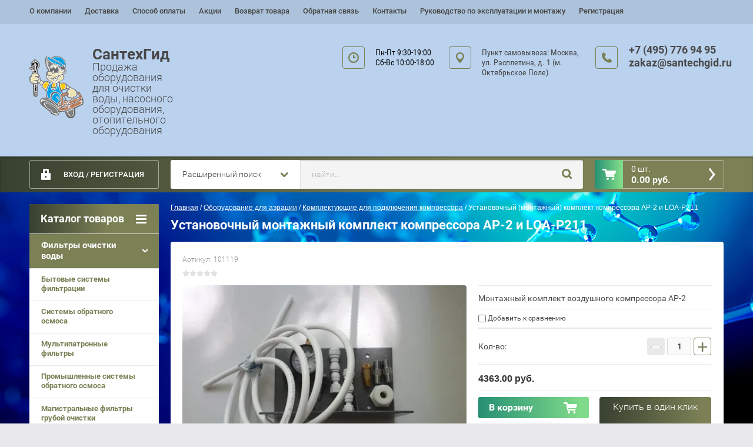

--- FILE ---
content_type: text/html; charset=utf-8
request_url: https://santechgid.ru/magazin/product/ustanovochnyy-montazhnyy-komplekt-kompressora-ar-2-i-loa-p211
body_size: 18826
content:

	<!doctype html><html lang="ru" class="prod_page"><head><meta charset="utf-8"><meta name="robots" content="all"/><title>Установочный монтажный комплект компрессора аэрации АР-2 и LOA-P211 в наличии</title><meta name="description" content="Установочный комплект предназначен для подключения воздушного компрессора АР-2 и LOA-P211 к трубопроводу или аэрационной колонне и регулировке закачиваемого объёма воздуха. В установочном комплекте содержатся все необходимые элементы для подключения компрессора к систем аэрации. В монтажный комплект входят: кронштейн, виброопоры, клапаны, трубки и т.д. Все комплектующие для подключения воздушного компрессора к установке аэрации воды сертифицированы и оригинальны. Схема и последовательность подключения компрессора размещена на сайте интернет магазина в &quot;описании товара&quot;."><meta name="keywords" content="Установочный (монтажный) комплект компрессора АР-2 и LOA-P211, монтажный комплект для воздушного компрессора, комплект для подключения воздушного компрессора к системе аэрации, схема подключения компрессора аэрации"><meta name="SKYPE_TOOLBAR" content="SKYPE_TOOLBAR_PARSER_COMPATIBLE"><meta name="viewport" content="width=device-width, initial-scale=1.0, maximum-scale=1.0, user-scalable=no"><meta name="format-detection" content="telephone=no"><meta http-equiv="x-rim-auto-match" content="none"><link rel="stylesheet" href="/g/css/styles_articles_tpl.css"><script src="/g/libs/jquery/1.10.2/jquery.min.js"></script><meta name="yandex-verification" content="adfb9e572c96204b" />

            <!-- 46b9544ffa2e5e73c3c971fe2ede35a5 -->
            <script src='/shared/s3/js/lang/ru.js'></script>
            <script src='/shared/s3/js/common.min.js'></script>
        <link rel='stylesheet' type='text/css' href='/shared/s3/css/calendar.css' /><link rel='stylesheet' type='text/css' href='/shared/highslide-4.1.13/highslide.min.css'/>
<script type='text/javascript' src='/shared/highslide-4.1.13/highslide-full.packed.js'></script>
<script type='text/javascript'>
hs.graphicsDir = '/shared/highslide-4.1.13/graphics/';
hs.outlineType = null;
hs.showCredits = false;
hs.lang={cssDirection:'ltr',loadingText:'Загрузка...',loadingTitle:'Кликните чтобы отменить',focusTitle:'Нажмите чтобы перенести вперёд',fullExpandTitle:'Увеличить',fullExpandText:'Полноэкранный',previousText:'Предыдущий',previousTitle:'Назад (стрелка влево)',nextText:'Далее',nextTitle:'Далее (стрелка вправо)',moveTitle:'Передвинуть',moveText:'Передвинуть',closeText:'Закрыть',closeTitle:'Закрыть (Esc)',resizeTitle:'Восстановить размер',playText:'Слайд-шоу',playTitle:'Слайд-шоу (пробел)',pauseText:'Пауза',pauseTitle:'Приостановить слайд-шоу (пробел)',number:'Изображение %1/%2',restoreTitle:'Нажмите чтобы посмотреть картинку, используйте мышь для перетаскивания. Используйте клавиши вперёд и назад'};</script>
<link rel="icon" href="/favicon.ico" type="image/x-icon">
<link rel="apple-touch-icon" href="/touch-icon-iphone.png">
<link rel="apple-touch-icon" sizes="76x76" href="/touch-icon-ipad.png">
<link rel="apple-touch-icon" sizes="120x120" href="/touch-icon-iphone-retina.png">
<link rel="apple-touch-icon" sizes="152x152" href="/touch-icon-ipad-retina.png">
<meta name="msapplication-TileImage" content="/touch-w8-mediumtile.png"/>
<meta name="msapplication-square70x70logo" content="/touch-w8-smalltile.png" />
<meta name="msapplication-square150x150logo" content="/touch-w8-mediumtile.png" />
<meta name="msapplication-wide310x150logo" content="/touch-w8-widetile.png" />
<meta name="msapplication-square310x310logo" content="/touch-w8-largetile.png" />

<link rel='stylesheet' type='text/css' href='/t/images/__csspatch/1/patch.css'/>

<!--s3_require-->
<link rel="stylesheet" href="/g/basestyle/1.0.1/user/user.css" type="text/css"/>
<link rel="stylesheet" href="/g/basestyle/1.0.1/user/user.blue.css" type="text/css"/>
<script type="text/javascript" src="/g/basestyle/1.0.1/user/user.js" async></script>
<!--/s3_require-->
	<link rel="stylesheet" href="/g/css/styles_articles_tpl.css">
<meta name="yandex-verification" content="adfb9e572c96204b" />

            <!-- 46b9544ffa2e5e73c3c971fe2ede35a5 -->
            <script src='/shared/s3/js/lang/ru.js'></script>
            <script src='/shared/s3/js/common.min.js'></script>
        <link rel='stylesheet' type='text/css' href='/shared/s3/css/calendar.css' /><link rel='stylesheet' type='text/css' href='/shared/highslide-4.1.13/highslide.min.css'/>
<script type='text/javascript' src='/shared/highslide-4.1.13/highslide-full.packed.js'></script>
<script type='text/javascript'>
hs.graphicsDir = '/shared/highslide-4.1.13/graphics/';
hs.outlineType = null;
hs.showCredits = false;
hs.lang={cssDirection:'ltr',loadingText:'Загрузка...',loadingTitle:'Кликните чтобы отменить',focusTitle:'Нажмите чтобы перенести вперёд',fullExpandTitle:'Увеличить',fullExpandText:'Полноэкранный',previousText:'Предыдущий',previousTitle:'Назад (стрелка влево)',nextText:'Далее',nextTitle:'Далее (стрелка вправо)',moveTitle:'Передвинуть',moveText:'Передвинуть',closeText:'Закрыть',closeTitle:'Закрыть (Esc)',resizeTitle:'Восстановить размер',playText:'Слайд-шоу',playTitle:'Слайд-шоу (пробел)',pauseText:'Пауза',pauseTitle:'Приостановить слайд-шоу (пробел)',number:'Изображение %1/%2',restoreTitle:'Нажмите чтобы посмотреть картинку, используйте мышь для перетаскивания. Используйте клавиши вперёд и назад'};</script>
<link rel="icon" href="/favicon.ico" type="image/x-icon">
<link rel="apple-touch-icon" href="/touch-icon-iphone.png">
<link rel="apple-touch-icon" sizes="76x76" href="/touch-icon-ipad.png">
<link rel="apple-touch-icon" sizes="120x120" href="/touch-icon-iphone-retina.png">
<link rel="apple-touch-icon" sizes="152x152" href="/touch-icon-ipad-retina.png">
<meta name="msapplication-TileImage" content="/touch-w8-mediumtile.png"/>
<meta name="msapplication-square70x70logo" content="/touch-w8-smalltile.png" />
<meta name="msapplication-square150x150logo" content="/touch-w8-mediumtile.png" />
<meta name="msapplication-wide310x150logo" content="/touch-w8-widetile.png" />
<meta name="msapplication-square310x310logo" content="/touch-w8-largetile.png" />

<link rel='stylesheet' type='text/css' href='/t/images/__csspatch/1/patch.css'/>

<!--s3_require-->
<link rel="stylesheet" href="/g/basestyle/1.0.1/user/user.css" type="text/css"/>
<link rel="stylesheet" href="/g/basestyle/1.0.1/user/user.blue.css" type="text/css"/>
<script type="text/javascript" src="/g/basestyle/1.0.1/user/user.js" async></script>
<!--/s3_require-->




	<link rel="stylesheet" type="text/css" href="/g/shop2v2/default/css/theme.less.css"><script type="text/javascript" src="/g/printme.js"></script>
<script type="text/javascript" src="/g/shop2v2/default/js/tpl.js"></script>
<script type="text/javascript" src="/g/shop2v2/default/js/baron.min.js"></script>
<script type="text/javascript" src="/g/shop2v2/default/js/shop2.2.js"></script>
<script type="text/javascript">shop2.init({"productRefs": [],"apiHash": {"getPromoProducts":"efb01c5c1fa1f499d926cf8b1bc823ce","getSearchMatches":"a6a744ad97dca950afed90c86e1e408d","getFolderCustomFields":"cd1de6e74db9a7f9ff78fb6d53be28de","getProductListItem":"cf50813e11901431cbaccc5f3098914b","cartAddItem":"658085e0aa66257b159bb6027c94ca73","cartRemoveItem":"cab342f2ac38a213251f8d4e3db52c51","cartUpdate":"3b3771014485b899a219b5008637ad62","cartRemoveCoupon":"229e99364da333d9cbb193983bafd27a","cartAddCoupon":"9b9b9ae295efd749a6d8569d05c3c0d8","deliveryCalc":"9aefc06cb64263565c733b7d16c3bb15","printOrder":"c09708cf41f94196812090b299663127","cancelOrder":"ec531b9f02a0977df62367a73e177dea","cancelOrderNotify":"312b5ba31656d23802d4a9bb903d9344","repeatOrder":"ecb8736b7b3289855e5c9f542ad0892e","paymentMethods":"928e947fc23f94d49c4ec02e957c5d93","compare":"b3a5786e21b29dcb3b3990992f2d682e"},"verId": 1826886,"mode": "product","step": "","uri": "/magazin","IMAGES_DIR": "/d/","my": {"accessory":"\u0410\u043a\u0441\u0441\u0435\u0441\u0441\u0443\u0430\u0440\u044b","kit":"\u041d\u0430\u0431\u043e\u0440","recommend":"\u0420\u0435\u043a\u043e\u043c\u0435\u043d\u0434\u0443\u0435\u043c\u044b\u0435","similar":"\u041f\u043e\u0445\u043e\u0436\u0438\u0435","modification":"\u041c\u043e\u0434\u0438\u0444\u0438\u043a\u0430\u0446\u0438\u0438","search_articl_text_hide":true,"shop_option_in_list_show":true,"shop_option_in_card_show":true,"collection_image_width":250,"collection_image_height":250,"special_alias":"Sale","new_alias":"New","small_images_width":180,"card_image_width":800}});</script>
<style type="text/css">.product-item-thumb {width: 350px;}.product-item-thumb .product-image, .product-item-simple .product-image {height: 350px;width: 350px;}.product-item-thumb .product-amount .amount-title {width: 254px;}.product-item-thumb .product-price {width: 300px;}.shop2-product .product-side-l {width: 450px;}.shop2-product .product-image {height: 450px;width: 450px;}.shop2-product .product-thumbnails li {width: 140px;height: 140px;}</style><link rel="stylesheet" href="/g/templates/shop2/2.28.2/css/jquery.scrollbar.css"> <link rel="stylesheet" href="/t/v6412/images/theme19/theme.scss.css"><!--[if lt IE 10]><script src="/g/libs/ie9-svg-gradient/0.0.1/ie9-svg-gradient.min.js"></script><script src="/g/libs/jquery-placeholder/2.0.7/jquery.placeholder.min.js"></script><script src="/g/libs/jquery-textshadow/0.0.1/jquery.textshadow.min.js"></script><script src="/g/s3/misc/ie/0.0.1/ie.js"></script><![endif]--><!--[if lt IE 9]><script src="/g/libs/html5shiv/html5.js"></script><![endif]--><link rel="stylesheet" href="/t/v6412/images/site.addons.scss.css"><link rel="stylesheet" href="/t/v6412/images/css/bdr_addons.scss.css"></head><body><div class="overlay"></div><div class="site-wrapper page-shop sand"><header role="banner" class="site-header clear-self"><nav class="menu-top-wrap"><ul class="menu-top"><li ><a href="/o-kompanii" class="c">О компании<span></span></a></li><li ><a href="/dostavka" class="c">Доставка<span></span></a></li><li ><a href="/sposob-oplaty" class="c">Способ оплаты<span></span></a></li><li ><a href="/akcii" class="c">Акции<span></span></a></li><li ><a href="/vozvrat" class="c">Возврат товара<span></span></a></li><li ><a href="/obratnaya-svyaz" class="c">Обратная связь<span></span></a></li><li ><a href="/kontakty" class="c">Контакты<span></span></a></li><li ><a href="/instrukciya-po-ekspluatacii" class="c">Руководство по эксплуатации и монтажу<span></span></a></li><li ><a href="/user" class="c">Регистрация<span></span></a></li></ul></ul></nav><div class="header-contacts-site-name-wrap"><div class="header-contacts-site-name clear-self"><div class="site-name-wrap"><a class="comapany-logo" href="http://santechgid.ru"  title="На главную страницу"><img src=/thumb/2/x_WzDQb9T86f1ssn8FcXyA/110r110/d/012_0.png alt=""></a><div><a class="site-name" href="http://santechgid.ru"  title="На главную страницу">СантехГид</a><div class="site-descriptor">Продажа оборудования для очистки воды, насосного оборудования, отопительного оборудования</div></div></div><div class="contakts--wrap"><div class="contakts--wrapper"><div class="phone-top"><div class="icon-wrapper"></div><div class="phone-body"><div><a href="tel:+7 (495) 776 94 95">+7 (495) 776 94 95</a></div><div><a href="tel:zakaz@santechgid.ru">zakaz@santechgid.ru</a></div></div></div><div class="address-top"><div class="icon-wrapper"></div>Пункт самовывоза: Москва, ул. Расплетина, д. 1 (м. Октябрьское Поле)</div><div class="opening-hours"><div class="icon-wrapper"></div><div class="opening-hours-body">Пн-Пт 9:30-19:00

Сб-Вс 10:00-18:00</div></div></div></div></div></div><div class="header-bottom-block"><div class="header-bottom-block-inner clear-self"><div class="menu-icon"></div><div class="shop2-block login-form">
	<div class="block-title">
		<strong>Вход / Регистрация</strong>
		<span>&nbsp;</span>
	</div>
	<div class="block-body">
				<form method="post" action="/users">
			<input type="hidden" name="mode" value="login" />
			<div class="row">
				<label for="login">Логин или e-mail:</label>
				<label class="field text"><input type="text" name="login" id="login" tabindex="1" value="" /></label>
			</div>
			<div class="row">
				<label for="password">Пароль:</label>
				<button type="submit" class="signin-btn" tabindex="3">Войти</button>
				<label class="field password"><input type="password" name="password" id="password" tabindex="2" value="" /></label>
			</div>
		<re-captcha data-captcha="recaptcha"
     data-name="captcha"
     data-sitekey="6LcYvrMcAAAAAKyGWWuW4bP1De41Cn7t3mIjHyNN"
     data-lang="ru"
     data-rsize="invisible"
     data-type="image"
     data-theme="light"></re-captcha></form>
		<div class="clear-container"></div>
		<p>
			<a href="/users/register" class="register">Регистрация</a>
			<a href="/users/forgot_password">Забыли пароль?</a>
		</p>
			</div>
</div><a href="/magazin/cart" id="shop2-cart-preview" class="cart-top-wrap empty">
	<span class="close-cart"></span>
	<span class="cart-top-icon"></span>
	<span class="cart-top-amount">
		Товаров : 0 шт.<span>0</span>
	</span>
	<span class="cart-top-price">
		0.00 руб.
	</span>	
</a>	
    
<div class="shop2-block search-form-wrapper">
	<div class="mobile-close-search"></div>
	<div class="block-title search-title">
		<strong>Расширенный поиск</strong>
		<span>&nbsp;</span>
	</div>
	<div class="block-body scrollbar-dynamic">
				<form class="block-body-form" action="/magazin/search" enctype="multipart/form-data">
			<input type="hidden" name="sort_by" value=""/>
			
			<div class="mobile-filter-title">Расширенный поиск</div>
			
							<div class="row">
					<div class="row-title">Цена (руб.):</div>
					<div class="row-in">
					<label><span>от</span>&nbsp;<input name="s[price][min]" type="text" size="5" class="small" value="" /></label>
					<span class="line"></span>
					<label><span>до</span>&nbsp;<input name="s[price][max]" type="text" size="5" class="small" value="" /></label>
					</div>
				</div>
			
							<div class="row">
					<label class="row-title" for="shop2-name">Название:</label>
					<input type="text" name="s[name]" size="20" id="shop2-name" value="" />
				</div>
			
							<div class="row">
					<label class="row-title" for="shop2-article">Артикул:</label>
					<input type="text" name="s[article]" id="shop2-article" value="" />
				</div>
			
							<div class="row">
					<label class="row-title" for="shop2-text">Текст:</label>
					<input type="text" name="search_text" size="20" id="shop2-text"  value="" />
				</div>
			
			
							<div class="row">
					<div class="row-title">Выберите категорию:</div>
					<select name="s[folder_id]" id="s[folder_id]">
						<option value="">Все</option>
																											                            <option value="447665016" >
	                                 Фильтры очистки воды
	                            </option>
	                        														                            <option value="447779616" >
	                                &raquo; Бытовые системы фильтрации
	                            </option>
	                        														                            <option value="447781016" >
	                                &raquo; Системы обратного осмоса
	                            </option>
	                        														                            <option value="447782616" >
	                                &raquo; Мультипатронные фильтры
	                            </option>
	                        														                            <option value="176422101" >
	                                &raquo; Промышленные системы обратного осмоса
	                            </option>
	                        														                            <option value="2116502" >
	                                &raquo; Магистральные фильтры грубой очистки
	                            </option>
	                        														                            <option value="447787216" >
	                                 Картриджи для фильтров
	                            </option>
	                        														                            <option value="449436816" >
	                                &raquo; Вспененный полипропилен
	                            </option>
	                        														                            <option value="449437416" >
	                                &raquo; Полипропиленовая нить
	                            </option>
	                        														                            <option value="449449016" >
	                                &raquo; Гофрированные
	                            </option>
	                        														                            <option value="449449816" >
	                                &raquo; Засыпные
	                            </option>
	                        														                            <option value="449450816" >
	                                &raquo; Угольные
	                            </option>
	                        														                            <option value="449481416" >
	                                &raquo; Постфильтр
	                            </option>
	                        														                            <option value="449483016" >
	                                &raquo; Умягчающие
	                            </option>
	                        														                            <option value="449483616" >
	                                &raquo; Комплект картриджей для установок обратного осмоса
	                            </option>
	                        														                            <option value="447788216" >
	                                 Комплектующие к бытовым фильтрам воды
	                            </option>
	                        														                            <option value="484606016" >
	                                &raquo; Клапаны и реле
	                            </option>
	                        														                            <option value="492011816" >
	                                &raquo; Фитинги
	                            </option>
	                        														                            <option value="507822616" >
	                                &raquo; Прочее
	                            </option>
	                        														                            <option value="447787016" >
	                                 Комплектующие к фильтрам очистки воды
	                            </option>
	                        														                            <option value="447787416" >
	                                &raquo; Корпуса бытовых фильтров
	                            </option>
	                        														                            <option value="447787616" >
	                                &raquo; Мембраны для осмоса
	                            </option>
	                        														                            <option value="198158701" >
	                                &raquo; Электромагнитные клапаны
	                            </option>
	                        														                            <option value="447788016" >
	                                 УФ стерилизаторы воды и комплектующие к ним
	                            </option>
	                        														                            <option value="475936416" >
	                                &raquo; Комплектующие к УФ стерилизаторам
	                            </option>
	                        														                            <option value="447788416" >
	                                 Корпуса фильтров водоподготовки
	                            </option>
	                        														                            <option value="513079216" >
	                                &raquo; Корпус Structural
	                            </option>
	                        														                            <option value="513619816" >
	                                &raquo; Корпус Canature
	                            </option>
	                        														                            <option value="516558816" >
	                                &raquo; Термочехол для корпуса фильтра водоподготовки
	                            </option>
	                        														                            <option value="250162301" >
	                                &raquo; Корпус фильтра из нержавеющей стали
	                            </option>
	                        														                            <option value="257673501" >
	                                &raquo; Корпуса фильтров стальные
	                            </option>
	                        														                            <option value="518397216" >
	                                 Накопительные ёмкости для обратного осмоса
	                            </option>
	                        														                            <option value="520656816" >
	                                 Повысительные насосы
	                            </option>
	                        														                            <option value="525925816" >
	                                 Оборудование для аэрации
	                            </option>
	                        														                            <option value="525941216" >
	                                &raquo; Компрессоры для аэрации
	                            </option>
	                        														                            <option value="536529616" >
	                                &raquo; Клапаны и реле
	                            </option>
	                        														                            <option value="543299216" >
	                                &raquo; Комплектующие для подключения компрессора
	                            </option>
	                        														                            <option value="552230016" >
	                                &raquo; Запасные части к компрессору
	                            </option>
	                        														                            <option value="219579904" >
	                                &raquo;&raquo; Запчасти LP12
	                            </option>
	                        														                            <option value="219585104" >
	                                &raquo;&raquo; Запчасти AP-2 (VP2-EC)
	                            </option>
	                        														                            <option value="556725016" >
	                                &raquo; Прочие запасные части
	                            </option>
	                        														                            <option value="216329304" >
	                                &raquo; Воздухоотделительные клапаны
	                            </option>
	                        														                            <option value="556766216" >
	                                 Управляющие клапаны Clack и комплектующие к ним
	                            </option>
	                        														                            <option value="260906307" >
	                                 Блок управления Проматик
	                            </option>
	                        														                            <option value="557581216" >
	                                 Управляющие клапаны RUNXIN и комплектующие к ним
	                            </option>
	                        														                            <option value="558209216" >
	                                 Блоки управления Euraqua и комплектующие к ним
	                            </option>
	                        														                            <option value="558280416" >
	                                 Блоки управления Fleck и комплектующие к ним
	                            </option>
	                        														                            <option value="558643216" >
	                                 Напорная аэрационная колонна в сборе с компрессором
	                            </option>
	                        														                            <option value="109316300" >
	                                 Фильтрующие материалы
	                            </option>
	                        														                            <option value="109320300" >
	                                &raquo; Ионообменная смола
	                            </option>
	                        														                            <option value="117154300" >
	                                &raquo; Фильтрующий материал для удаления железа
	                            </option>
	                        														                            <option value="121576300" >
	                                &raquo; Активированный уголь
	                            </option>
	                        														                            <option value="123875300" >
	                                &raquo; Многокомпонентные загрузки
	                            </option>
	                        														                            <option value="134500700" >
	                                &raquo; Песок кварцевый
	                            </option>
	                        														                            <option value="137295300" >
	                                &raquo; Очиститель ионообменной смолы
	                            </option>
	                        														                            <option value="194134709" >
	                                 Насос King Mekkan с частотным преобразователем
	                            </option>
	                        														                            <option value="162187700" >
	                                 Насосное оборудование FLOTEC, NOCCHI
	                            </option>
	                        														                            <option value="162207700" >
	                                &raquo; Насосные станции
	                            </option>
	                        														                            <option value="184902300" >
	                                &raquo; Дренажные и фекальные насосы
	                            </option>
	                        														                            <option value="229434700" >
	                                &raquo; Скважинные и колодезные насосы
	                            </option>
	                        														                            <option value="138814307" >
	                                &raquo; Поверхностные насосы
	                            </option>
	                        														                            <option value="211518907" >
	                                &raquo; Поверхностные вертикальные насосы
	                            </option>
	                        														                            <option value="229816907" >
	                                &raquo; Поверхностные насосы с частотным преобразователем
	                            </option>
	                        														                            <option value="242340107" >
	                                &raquo; Насосы для дизельного топлива
	                            </option>
	                        														                            <option value="246021907" >
	                                &raquo; Насосы для бассейнов
	                            </option>
	                        														                            <option value="215613701" >
	                                &raquo; Комплектующие и аксессуары к насосам
	                            </option>
	                        														                            <option value="91677508" >
	                                 Насосное оборудование ICEBERG FILTER
	                            </option>
	                        														                            <option value="91684108" >
	                                &raquo; Поверхностные насосы с частотным преобразователем
	                            </option>
	                        														                            <option value="96792308" >
	                                &raquo; Скважинные насосы
	                            </option>
	                        														                            <option value="13853907" >
	                                 Насосное оборудование
	                            </option>
	                        														                            <option value="13887907" >
	                                &raquo; Колодезные насосы
	                            </option>
	                        														                            <option value="87865907" >
	                                 Насосное оборудование MARINA
	                            </option>
	                        														                            <option value="87889107" >
	                                &raquo; Насосные станции
	                            </option>
	                        														                            <option value="98595507" >
	                                &raquo; Поверхностные насосы
	                            </option>
	                        														                            <option value="123735107" >
	                                &raquo; Дренажные насосы
	                            </option>
	                        														                            <option value="135741507" >
	                                &raquo; Насос скважинный
	                            </option>
	                        														                            <option value="309661113" >
	                                &raquo; Насос погружной
	                            </option>
	                        														                            <option value="309662913" >
	                                &raquo; Насос поверхностный для бассейнов
	                            </option>
	                        														                            <option value="7589301" >
	                                 Умягчители кабинетного типа
	                            </option>
	                        														                            <option value="27253901" >
	                                 Солевые баки
	                            </option>
	                        														                            <option value="127678301" >
	                                 Гидропневмобаки WellMate
	                            </option>
	                        														                            <option value="1518304" >
	                                &raquo; Мембраны для гидропневмобаков WellMate
	                            </option>
	                        														                            <option value="165337901" >
	                                 Диспенсеры
	                            </option>
	                        														                            <option value="306426505" >
	                                &raquo; Комплектующие для диспенсеров
	                            </option>
	                        														                            <option value="203724501" >
	                                 Контрольно-измерительные приборы
	                            </option>
	                        														                            <option value="13810102" >
	                                 Ловушки для летающих насекомых WELL
	                            </option>
	                        														                            <option value="15517702" >
	                                &raquo; Электрические ловушки WELL для бытового использования
	                            </option>
	                        														                            <option value="22481902" >
	                                &raquo; Ловушки для насекомых для коммерческих помещений
	                            </option>
	                        														                            <option value="42767102" >
	                                &raquo; Ловушки с клеевым листом
	                            </option>
	                        														                            <option value="48715502" >
	                                &raquo; Расходные материалы и комплектующие к ловушкам
	                            </option>
	                        											</select>
				</div>

				<div id="shop2_search_custom_fields"></div>
			
						
							<div class="row">
					<div class="row-title">Производитель:</div>
					<select name="s[vendor_id]">
						<option value="">Все</option>          
	                    	                        <option value="206154841" >Acer</option>
	                    	                        <option value="206155041" >AEG</option>
	                    	                        <option value="19245216" >AIR PUMP</option>
	                    	                        <option value="41914702" >APACHEE</option>
	                    	                        <option value="206155241" >Apple</option>
	                    	                        <option value="29468304" >AQUA</option>
	                    	                        <option value="16937616" >AQUAPRO</option>
	                    	                        <option value="206155441" >Arbonia</option>
	                    	                        <option value="206155641" >Asus</option>
	                    	                        <option value="2172302" >AZUD</option>
	                    	                        <option value="206155841" >BAXI</option>
	                    	                        <option value="206156041" >BOSCH</option>
	                    	                        <option value="42223900" >Bradford White</option>
	                    	                        <option value="206156241" >Brother</option>
	                    	                        <option value="11948216" >Bugatti</option>
	                    	                        <option value="17973016" >Canature</option>
	                    	                        <option value="206156441" >Canon</option>
	                    	                        <option value="36587900" >Carbon</option>
	                    	                        <option value="83692300" >Chemviron Carbon</option>
	                    	                        <option value="19587616" >Clack</option>
	                    	                        <option value="19075416" >DERTIN</option>
	                    	                        <option value="17087616" >Ecosoft</option>
	                    	                        <option value="206156641" >EMMETi</option>
	                    	                        <option value="206156841" >EPSON</option>
	                    	                        <option value="19802816" >EURAQUA</option>
	                    	                        <option value="206157041" >Fakora</option>
	                    	                        <option value="18116216" >FILMTEC</option>
	                    	                        <option value="19804616" >Fleck</option>
	                    	                        <option value="47902700" >FLOTEC</option>
	                    	                        <option value="19230416" >Gast</option>
	                    	                        <option value="206157241" >HP</option>
	                    	                        <option value="18195216" >HYDRANAUTICS</option>
	                    	                        <option value="32624702" >ICEBERG FILTER</option>
	                    	                        <option value="206157441" >IPS (Industrie Pasotti)</option>
	                    	                        <option value="20634016" >Italtecnica</option>
	                    	                        <option value="12113616" >Kermi</option>
	                    	                        <option value="34626909" >King Mekkan</option>
	                    	                        <option value="206157641" >Lamborghini</option>
	                    	                        <option value="34604500" >Lanxess</option>
	                    	                        <option value="206157841" >LG</option>
	                    	                        <option value="50216701" >Lorivan</option>
	                    	                        <option value="15832907" >MARINA</option>
	                    	                        <option value="206158041" >Martin-Yale</option>
	                    	                        <option value="50476100" >NOCCHI</option>
	                    	                        <option value="206158241" >Nokia</option>
	                    	                        <option value="206158441" >Panasonic</option>
	                    	                        <option value="31697507" >PENTAIR STA_RITE</option>
	                    	                        <option value="19804816" >PENTAIR WATER</option>
	                    	                        <option value="206158641" >Philips</option>
	                    	                        <option value="17670016" >Raifil</option>
	                    	                        <option value="206158841" >Redmond</option>
	                    	                        <option value="11077616" >Remsan</option>
	                    	                        <option value="9923616" >Rifar</option>
	                    	                        <option value="19659616" >RUNXIN</option>
	                    	                        <option value="206159041" >Samsung</option>
	                    	                        <option value="206159241" >Siemens</option>
	                    	                        <option value="206159441" >Silicon</option>
	                    	                        <option value="206159641" >Sony Ericsson</option>
	                    	                        <option value="18948616" >Structural</option>
	                    	                        <option value="36837700" >SURE Component</option>
	                    	                        <option value="21206416" >Tive</option>
	                    	                        <option value="34154700" >TOKEM</option>
	                    	                        <option value="19251416" >TRUNORTH COMPONENTS</option>
	                    	                        <option value="1897507" >Umbra Pompe</option>
	                    	                        <option value="19359816" >UNIRAIN</option>
	                    	                        <option value="11599616" >valfex</option>
	                    	                        <option value="11948416" >Valtec</option>
	                    	                        <option value="206159841" >Vitek</option>
	                    	                        <option value="19163616" >WATERSTRY</option>
	                    	                        <option value="4182502" >WELL</option>
	                    	                        <option value="206160041" >Xerox</option>
	                    	                        <option value="35273500" >Альянс Нева</option>
	                    	                        <option value="35406300" >Аргеллит</option>
	                    	                        <option value="17362416" >ДП МАРКЕТ</option>
	                    	                        <option value="18941416" >ЛИТ</option>
	                    	                        <option value="35936500" >МФО Компоненты</option>
	                    	                        <option value="206160241" >Производитель №1</option>
	                    	                        <option value="206161041" >Производитель №2</option>
	                    	                        <option value="206160441" >Производитель №3</option>
	                    	                        <option value="206160641" >Производитель №4</option>
	                    	                        <option value="206160841" >Производитель №5</option>
	                    	                        <option value="45112507" >Проматика</option>
	                    	                        <option value="18842816" >С.С.К</option>
	                    	                        <option value="40007900" >Тула-стекло</option>
	                    					</select>
				</div>
			
							<div class="row">
					<div class="row-title">Новинка:</div>
					<select name="s[new]">
						<option value="">Все</option>
	                    <option value="1">да</option>
	                    <option value="0">нет</option>
					</select>
				</div>
			
							<div class="row">
					<div class="row-title">Спецпредложение:</div>
					<select name="s[special]">
						<option value="">Все</option>
	                    <option value="1">да</option>
	                    <option value="0">нет</option>
					</select>
				</div>
			
							<div class="row last-row">
					<div class="row-title">Результатов на странице:</div>
					<select name="s[products_per_page]">
									            				            				            <option value="5">5</option>
			            				            				            <option value="20">20</option>
			            				            				            <option value="35">35</option>
			            				            				            <option value="50">50</option>
			            				            				            <option value="65">65</option>
			            				            				            <option value="80">80</option>
			            				            				            <option value="95">95</option>
			            					</select>
				</div>
			
			<div class="clear-container"></div>
			<div class="row">
				<button type="submit" class="search-btn">Найти</button>
			</div>
		<re-captcha data-captcha="recaptcha"
     data-name="captcha"
     data-sitekey="6LcYvrMcAAAAAKyGWWuW4bP1De41Cn7t3mIjHyNN"
     data-lang="ru"
     data-rsize="invisible"
     data-type="image"
     data-theme="light"></re-captcha></form>
		<div class="clear-container"></div>
	</div>
</div><!-- Search Form --><div class="close-search"></div><div class="search-wrapper"><form class="search-form" action="/search" method="get"><input type="text" class="search-text" name="search" onblur="this.value=this.value==''?'найти...':this.value" onfocus="this.value=this.value=='найти...'?'':this.value;" value="найти..." /><input class="search-button" type="submit" value="" /><re-captcha data-captcha="recaptcha"
     data-name="captcha"
     data-sitekey="6LcYvrMcAAAAAKyGWWuW4bP1De41Cn7t3mIjHyNN"
     data-lang="ru"
     data-rsize="invisible"
     data-type="image"
     data-theme="light"></re-captcha></form></div></div></div></header> <!-- .site-header --><div class="site-container clear-self"><aside role="complementary" class="site-sidebar left"><div class="folders-menu-wrapper"><span class="folders-menu-close"></span><div class="folders-menu-inner"><nav class="folders-shared-wrapper"><div class="folders-shared-title">Каталог товаров</div><ul><li class=" active"><span class="active"><a href="/magazin/folder/filtry-ochistki-vody">Фильтры очистки воды</a><span></span></span><ul><li class=""><span><a href="/magazin/folder/bytovyye-sistemy-filtratsii">Бытовые системы фильтрации</a></span></li><li class=""><span><a href="/magazin/folder/sistemy-obratnogo-osmosa">Системы обратного осмоса</a></span></li><li class=""><span><a href="/magazin/folder/multipatronnyye-filtry">Мультипатронные фильтры</a></span></li><li class=""><span><a href="/magazin/folder/promyshlennye-sistemy-obratnogo-osmosa">Промышленные системы обратного осмоса</a></span></li><li class=""><span><a href="/magazin/folder/magistralnye-filtry-gruboj-ochistki">Магистральные фильтры грубой очистки</a></span></li></ul></li><li class=" active"><span class="active"><a href="/magazin/folder/kartridzhi-dlya-filtrov">Картриджи для фильтров</a><span></span></span><ul><li class=""><span><a href="/magazin/folder/vspenennyy-polipropilen">Вспененный полипропилен</a></span></li><li class=""><span><a href="/magazin/folder/polipropilenovaya-nit">Полипропиленовая нить</a></span></li><li class=""><span><a href="/magazin/folder/gofrirovannyye">Гофрированные</a></span></li><li class=""><span><a href="/magazin/folder/zasypnyye">Засыпные</a></span></li><li class=""><span><a href="/magazin/folder/ugolnyye">Угольные</a></span></li><li class=""><span><a href="/magazin/folder/postfiltr">Постфильтр</a></span></li><li class=""><span><a href="/magazin/folder/umyagchayushchiy">Умягчающие</a></span></li><li class=""><span><a href="/magazin/folder/komplekt-kartridzhey-dlya-ustanovok-obratnogo-osmosa">Комплект картриджей для установок обратного осмоса</a></span></li></ul></li><li class=" active"><span class="active"><a href="/magazin/folder/komplektuyushchiye-k-bytovym-filtram-vody">Комплектующие к бытовым фильтрам воды</a><span></span></span><ul><li class=""><span><a href="/magazin/folder/klapany-i-rele">Клапаны и реле</a></span></li><li class=""><span><a href="/magazin/folder/fitingi">Фитинги</a></span></li><li class=""><span><a href="/magazin/folder/procheye">Прочее</a></span></li></ul></li><li class=" active"><span class="active"><a href="/magazin/folder/komplektuyushchiye-k-filtram-ochistki-vody">Комплектующие к фильтрам очистки воды</a><span></span></span><ul><li class=""><span><a href="/magazin/folder/korpusa-bytovykh-filtrov">Корпуса бытовых фильтров</a></span></li><li class=""><span><a href="/magazin/folder/membrany-dlya-osmosa">Мембраны для осмоса</a></span></li><li class=""><span><a href="/magazin/folder/elektromagnitnye-klapany">Электромагнитные клапаны</a></span></li></ul></li><li class=" "><span class=""><a href="/magazin/folder/uf-sterilizatory-vody">УФ стерилизаторы воды и комплектующие к ним</a><span></span></span><ul><li class=""><span><a href="/magazin/folder/komplektuyushchiye-k-uf-sterilizatoram">Комплектующие к УФ стерилизаторам</a></span></li></ul></li><li class=" "><span class=""><a href="/magazin/folder/korpusa-filtrov-vodopodgotovki">Корпуса фильтров водоподготовки</a><span></span></span><ul><li class=""><span><a href="/magazin/folder/korpus-structural">Корпус Structural</a></span></li><li class=""><span><a href="/magazin/folder/korpus-canatue">Корпус Canature</a></span></li><li class=""><span><a href="/magazin/folder/termochekhol-dlya-korpusa-filtra-vodopodgotovki">Термочехол для корпуса фильтра водоподготовки</a></span></li><li class=""><span><a href="/magazin/folder/korpus-filtra-iz-nerzhaveyushchej-stali">Корпус фильтра из нержавеющей стали</a></span></li><li class=""><span><a href="/magazin/folder/korpusa-filtrov-stalnye">Корпуса фильтров стальные</a></span></li></ul></li><li class=" "><span class=""><a href="/magazin/folder/nakopitelnyye-yemkosti-dlya-obratnogo-osmosa">Накопительные ёмкости для обратного осмоса</a></span></li><li class=" "><span class=""><a href="/magazin/folder/povysitelnyye-nasosy">Повысительные насосы</a></span></li><li class=" active"><span class="active"><a href="/magazin/folder/oborudovaniye-dlya-aeratsii">Оборудование для аэрации</a><span></span></span><ul><li class=""><span><a href="/magazin/folder/kompressory-dlya-aeratsii">Компрессоры для аэрации</a></span></li><li class=""><span><a href="/magazin/folder/klapany-i-rele-1">Клапаны и реле</a></span></li><li class=""><span><a href="/magazin/folder/komplektuyushchiye-dlya-podklyucheniya-kompressora">Комплектующие для подключения компрессора</a></span></li><li class=""><span><a href="/magazin/folder/zapasnyye-chasti-k-kompressoru">Запасные части к компрессору</a><span></span></span><ul><li class=""><span><a href="/magazin/folder/zapchasti-lp12">Запчасти LP12</a></span></li><li class=""><span><a href="/magazin/folder/zapchasti-ap-2-vp2-ec">Запчасти AP-2 (VP2-EC)</a></span></li></ul></li><li class=""><span><a href="/magazin/folder/prochiye-zapasnyye-chasti">Прочие запасные части</a></span></li><li class=""><span><a href="/magazin/folder/vozduhootdelitelnye-klapany">Воздухоотделительные клапаны</a></span></li></ul></li><li class=" "><span class=""><a href="/magazin/folder/upravlyayushchiye-klapany-clack-i-komplektuyushchiye-k-nim">Управляющие клапаны Clack и комплектующие к ним</a></span></li><li class=" "><span class=""><a href="/folder/260906307">Блок управления Проматик</a></span></li><li class=" "><span class=""><a href="/magazin/folder/upravlyayushchiye-klapany-runxin-i-komplektuyushchiye-k-nim">Управляющие клапаны RUNXIN и комплектующие к ним</a></span></li><li class=" "><span class=""><a href="/magazin/folder/bloki-upravleniya-euraqua-i-komplektuyushchiye-k-nim">Блоки управления Euraqua и комплектующие к ним</a></span></li><li class=" "><span class=""><a href="/magazin/folder/komplektuyushchiye-k-klapanam-fleck">Блоки управления Fleck и комплектующие к ним</a></span></li><li class=" "><span class=""><a href="/magazin/folder/napornaya-aeratsionnaya-v-sbore-s-kompressorom">Напорная аэрационная колонна в сборе с компрессором</a></span></li><li class=" "><span class=""><a href="/magazin/folder/filtruyushchie-materialy">Фильтрующие материалы</a><span></span></span><ul><li class=""><span><a href="/magazin/folder/ionoobmennaya-smola">Ионообменная смола</a></span></li><li class=""><span><a href="/magazin/folder/filtruyushchij-material-dlya-udaleniya-zheleza">Фильтрующий материал для удаления железа</a></span></li><li class=""><span><a href="/magazin/folder/aktivirovannyj-ugol">Активированный уголь</a></span></li><li class=""><span><a href="/magazin/folder/mnogokomponentnye-zagruzki">Многокомпонентные загрузки</a></span></li><li class=""><span><a href="/magazin/folder/pesok-kvarcevyj">Песок кварцевый</a></span></li><li class=""><span><a href="/magazin/folder/ochistitel-ionoobmennoj-smoly">Очиститель ионообменной смолы</a></span></li></ul></li><li class=" "><span class=""><a href="/magazin/folder/nasos-king-mekkan-s-chastotnym-preobrazovatelem">Насос King Mekkan с частотным преобразователем</a></span></li><li class=" "><span class=""><a href="/magazin/folder/nasosnoe-oborudovanie-flotec-nocchi">Насосное оборудование FLOTEC, NOCCHI</a><span></span></span><ul><li class=""><span><a href="/magazin/folder/nasosnye-stancii">Насосные станции</a></span></li><li class=""><span><a href="/magazin/folder/drenazhnye-i-fekalnye-nasosy">Дренажные и фекальные насосы</a></span></li><li class=""><span><a href="/magazin/folder/skvazhinnye-i-kolodeznye-nasosy">Скважинные и колодезные насосы</a></span></li><li class=""><span><a href="/magazin/folder/poverhnostnye-nasosy-1">Поверхностные насосы</a></span></li><li class=""><span><a href="/magazin/folder/poverhnostnye-vertikalnye-nasosy">Поверхностные вертикальные насосы</a></span></li><li class=""><span><a href="/folder/poverhnostnye-nasosy-s-chastotnym-preobrazovatelem">Поверхностные насосы с частотным преобразователем</a></span></li><li class=""><span><a href="/folder/242340107">Насосы для дизельного топлива</a></span></li><li class=""><span><a href="/folder/246021907">Насосы для бассейнов</a></span></li><li class=""><span><a href="/magazin/folder/komplektuyushchie-i-aksessuary-k-nasosam">Комплектующие и аксессуары к насосам</a></span></li></ul></li><li class=" "><span class=""><a href="/folder/nasosnoe-oborudovanie-iceberg-filter">Насосное оборудование ICEBERG FILTER</a><span></span></span><ul><li class=""><span><a href="/folder/poverhnostnye-nasosy-s-chastotnym-preobrazovatelem-1">Поверхностные насосы с частотным преобразователем</a></span></li><li class=""><span><a href="/folder/skvazhinnye-nasosy">Скважинные насосы</a></span></li></ul></li><li class=" "><span class=""><a href="/magazin/folder/nasosnoe-oborudovanie">Насосное оборудование</a><span></span></span><ul><li class=""><span><a href="/magazin/folder/kolodeznye-nasosy">Колодезные насосы</a></span></li></ul></li><li class=" "><span class=""><a href="/magazin/folder/nasosnoe-oborudovanie-marina">Насосное оборудование MARINA</a><span></span></span><ul><li class=""><span><a href="/magazin/folder/nasosnye-stancii-1">Насосные станции</a></span></li><li class=""><span><a href="/magazin/folder/poverhnostnye-nasosy">Поверхностные насосы</a></span></li><li class=""><span><a href="/magazin/folder/drenazhnye-nasosy">Дренажные насосы</a></span></li><li class=""><span><a href="/magazin/folder/nasos-skvazhinnyj">Насос скважинный</a></span></li><li class=""><span><a href="/magazin/folder/nasos-pogruzhnoj">Насос погружной</a></span></li><li class=""><span><a href="/magazin/folder/nasos-poverhnostnyj-dlya-bassejnov">Насос поверхностный для бассейнов</a></span></li></ul></li><li class=" "><span class=""><a href="/magazin/folder/umyagchiteli-kabinetnogo-tipa">Умягчители кабинетного типа</a></span></li><li class=" "><span class=""><a href="/magazin/folder/solevye-baki">Солевые баки</a></span></li><li class=" active"><span class="active"><a href="/magazin/folder/gidropnevmobaki-wellmate">Гидропневмобаки WellMate</a><span></span></span><ul><li class=""><span><a href="/magazin/folder/membrany-dlya-nakopitelnyh-bakov-wellmate">Мембраны для гидропневмобаков WellMate</a></span></li></ul></li><li class=" "><span class=""><a href="/magazin/folder/dispensery">Диспенсеры</a><span></span></span><ul><li class=""><span><a href="/magazin/folder/komplektuyushchie-dlya-dispenserov">Комплектующие для диспенсеров</a></span></li></ul></li><li class=" "><span class=""><a href="/magazin/folder/kontrolno-izmeritelnye-pribory">Контрольно-измерительные приборы</a></span></li><li class=" "><span class=""><a href="/magazin/folder/lovushki-dlya-letayushchih-nasekomyh-well">Ловушки для летающих насекомых WELL</a><span></span></span><ul><li class=""><span><a href="/magazin/folder/elektricheskie-lovushki-well-dlya-bytovogo-ispolzovaniya">Электрические ловушки WELL для бытового использования</a></span></li><li class=""><span><a href="/magazin/folder/lovushki-dlya-nasekomyh-dlya-kommercheskih-pomeshchenij">Ловушки для насекомых для коммерческих помещений</a></span></li><li class=""><span><a href="/magazin/folder/lovushki-s-kleevym-listom">Ловушки с клеевым листом</a></span></li><li class=""><span><a href="/magazin/folder/rashodnye-materialy-i-komplektuyushchie-k-lovushkam">Расходные материалы и комплектующие к ловушкам</a></span></li></ul></li></ul></nav><nav class="menu-left-wrapper"><ul class="menu-left"><li><a href="/pomosch" >О компании</a></li><li><a href="/stati" >Статьи</a></li><li><a href="/vakansii" >Вакансии</a></li><li><a href="/reklama-na-sayte" >Реклама на сайте</a></li></ul></nav></div></div></aside> <!-- .site-sidebar.left --><main role="main" class="site-main clear-self"><div class="site-main__inner">
<div class="page-path" data-url="/"><a href="/">Главная</a> / <a href="/magazin/folder/oborudovaniye-dlya-aeratsii">Оборудование для аэрации</a> / <a href="/magazin/folder/komplektuyushchiye-dlya-podklyucheniya-kompressora">Комплектующие для подключения компрессора</a> / Установочный (монтажный) комплект компрессора АР-2 и LOA-P211</div><h1 class="h1 dub">Установочный монтажный комплект компрессора АР-2 и LOA-P211</h1><script src="/g/templates/shop2/2.28.2/js/jquery.timer.js"></script><script src="/g/templates/shop2/2.28.2/js/tap_file.js" charset="utf-8"></script><script src="/g/templates/shop2/2.28.2/js/owl.carousel.min.js" charset="utf-8"></script><script src="/g/templates/shop2/2.28.2/js/jquery.formstyler.min.js" charset="utf-8"></script><script src="/g/templates/shop2/2.28.2/js/jquery.scrollbar.js" charset="utf-8"></script><script src="/g/templates/shop2/2.28.2/js/jquery.equalheightinrow.min.js" charset="utf-8"></script><script src="/g/s3/misc/includeform/0.0.3/s3.includeform.js"></script><script src="/g/templates/shop2/2.28.2/js/jquery.responsiveTabs.min.js" charset="utf-8"></script><script src="/g/templates/shop2/2.28.2/js/product_page_shop.js" charset="utf-8"></script><script src="/g/s3/misc/eventable/0.0.1/s3.eventable.js" charset="utf-8"></script><script src="/g/s3/misc/math/0.0.1/s3.math.js" charset="utf-8"></script><script src="/g/s3/menu/allin/0.0.1/s3.menu.allin.js" charset="utf-8"></script><script src="/g/templates/shop2/2.28.2/js/timer.js" charset="utf-8"></script><script src="/g/templates/shop2/2.28.2/js/main.js" charset="utf-8"></script>
	<div class="shop2-cookies-disabled shop2-warning hide"></div>
	
	
	
		
							
										
										
							
				<div id="controlbar" class="highslide-overlay highslide-controls tpl-gallery-controls">
	<ul>
		<li class="highslide-previous"><a href="javascript:void(0)" onclick="return hs.previous(this)" title="Следующая (клавиша влево)" onclick="return hs.previous(this)"><span></span></a></li>
		<li class="highslide-next"><a href="javascript:void(0)" onclick="return hs.next(this)" title="Предыдущая (клавиша вправо)"><span></span></a></li>
		<li class="highslide-move"><a href="javascript:void(0)" title="Нажмите чтобы двигать картинку"><span></span></a></li>
		<li class="highslide-close"><a href="javascript:void(0)" onclick="return hs.close(this)" title="Закрыть"><span>Close</span></a></li>
	</ul>
</div>




	
<form
	method="post"
	action="/magazin?mode=cart&amp;action=add"
	accept-charset="utf-8"
	class="shop2-product">

	<input type="hidden" name="kind_id" value="1583592616"/>
	<input type="hidden" name="product_id" value="1375222416"/>
	<input type="hidden" name="meta" value='null'/>

	<div class="product-side-l">
		<div class="product-image">
						
			<a href="/d/20190617_131259.jpg" class="light_gal">
				<img src="/thumb/2/mebXXO2KnIfcRPVeszpRqA/450r450/d/20190617_131259.jpg" alt="Установочный (монтажный) комплект компрессора АР-2 и LOA-P211" title="Установочный (монтажный) комплект компрессора АР-2 и LOA-P211" />
			Увеличить изображение</a>
			<div class="verticalMiddle"></div>
									<div class="product-label">
			    			    			    	
								</div>
					</div>
			</div>
	<div class="product-side-r">
		
	
					
	
	
					<div class="shop2-product-article"><span>Артикул:</span> 101119</div>
	
				
	
	<div class="tpl-rating-block">Рейтинг:<div class="tpl-stars"><div class="tpl-rating" style="width: 0%;"></div></div>(0 голосов)</div>

					<div class="product-anonce">
			Монтажный комплект воздушного компрессора АР-2
		</div>
							<div class="product-details">
				
 
		
			<div class="shop2-product-options">
			<div class="product-compare">
			<label>
				<input type="checkbox" value="1583592616"/>
				Добавить к сравнению
			</label>
		</div>
		
</div>
	
				<div class="shop2-clear-container"></div>
			</div>
			

					<div class="form-add">
				

				
	<div class=" product-amount-wrapper">
					<div class="amount-title">Кол-во:</div>
							<div class="shop2-product-amount">
				<button type="button" class="amount-minus">&#8722;</button><input type="text" name="amount" maxlength="4" value="1" /><button type="button" class="amount-plus">&#43;</button>
			</div>
			</div>


				<div class="product-price">
						

	<div class="price-current  ">
		<strong>4363.00</strong> руб.			</div>
							
				</div>

				
			<button class="shop2-product-btn type-3 buy" type="submit">
			<span>В корзину</span>
		</button>
	

                <a class="buy-one-click shop2-buy-one-click"  href="/kupit-v-odin-klik">Купить в один клик</a>
                				
			</div>
					
		<div class="clear-both"></div>
					<script src="https://yastatic.net/es5-shims/0.0.2/es5-shims.min.js"></script>
			<script src="https://yastatic.net/share2/share.js"></script>
		
			<div class="shara1">
				<div class="yashare-header">Поделиться:</div>
				<div class="ya-share2" data-services="messenger,vkontakte,odnoklassniki,telegram,viber,whatsapp"></div>
			</div>
			</div>
	<div class="shop2-clear-container"></div>
<re-captcha data-captcha="recaptcha"
     data-name="captcha"
     data-sitekey="6LcYvrMcAAAAAKyGWWuW4bP1De41Cn7t3mIjHyNN"
     data-lang="ru"
     data-rsize="invisible"
     data-type="image"
     data-theme="light"></re-captcha></form><!-- Product -->


	



	<div class="shop2-product-data-wrapper" id="product_tabs">
					<ul class="shop-product-tabs">
				<li class="active-tab"><a href="#shop2-tabs-2">Описание</a></li><li ><a href="#shop2-tabs-4">Отзывы</a></li>
			</ul>

						<div class="shop-product-desc">
				
				
								<div class="shop-desc-area active-area" id="shop2-tabs-2">
					<p><span style="font-size: 12pt;">Установочный комплект предназначен для подключения воздушного компрессора к трубопроводу или аэрационной колонне и регулировке закачиваемого объёма воздуха.</span></p>

<p><span style="font-size: 12pt; font-family: 'arial black', 'avant garde';">В комплект установки входит:</span></p>

<p><span style="font-size: 12pt;"><strong>&bull; антивибрационный крепёж- 3 шт;</strong></span></p>

<p><span style="font-size: 12pt;"><strong>&bull; кронштейн для компрессора- 1 шт;</strong></span></p>

<p><span style="font-size: 12pt;"><strong>&bull; клапан регулировочный PR-25-100 ( устанавливается в оголовок компрессора )- 1 шт;</strong></span></p>

<p><span style="font-size: 12pt;"><strong>&bull; коннектор 25-6-4P-PG под трубку 3/8&Prime; - 1 шт;</strong></span></p>

<p><span style="font-size: 12pt;"><strong>&bull; обратный клапан BVST-38T 3/8&Prime;*3/8&Prime; JG ( под трубку 3/8&Prime; )- 1 шт;</strong></span></p>

<p><span style="font-size: 12pt;"><strong>&bull; трубка 3/8&Prime;- 3 метра;</strong></span></p>

<p><span style="font-size: 12pt;"><strong>&bull; переходник JC1068 ( переходник для подсоединения к водопроводу резьба 1/2&Prime; под трубку 3/8&Prime; )- 1 шт.</strong></span></p>

<p><span style="font-size: 12pt;"><strong>Последовательность соединения элементов комплекта при подключении компрессора <span style="font-size: 12pt;"><a href="/magazin/product/kompressor-ap2"><span style="font-size: 12pt;">AP-2</span></a></span>:</strong></span></p>

<p><span style="font-size: 12pt;"><strong>Обратный клапан CV-4-K&rarr; коннектор 25-6-4P-PG&rarr; трубка 3/8&Prime;&rarr; обратный клапан BVST-38T&rarr; трубка 3/8&Prime;&rarr; переходник JC1068</strong></span></p>

<p><span style="font-size: 12pt;">&nbsp;</span></p>
					<div class="shop2-clear-container"></div>
				</div>
								
				
				
																						
				
								<div class="shop-desc-area " id="shop2-tabs-4">
						
	
	
			<div class="tpl-block-header">Авторизуйтесь, чтобы оставить комментарий</div>
		<form method="post" class="tpl-form tpl-auth" action="/users/login" method="post">
		
	<div class="tpl-left">
		<div class="tpl-field">
			<div class="tpl-title">Введите Ваш e-mail:</div>
			<div class="tpl-value">
				<input type="text" name="login" value="" />
			</div>
		</div>

		<div class="tpl-field">
			<div class="tpl-title">Введите Ваш пароль:</div>
			<div class="tpl-value clearfix">
			<button class="tpl-button pull-right" type="submit">Войти</button>
			<span class="password-input">
				<input class="pull-left" type="password" name="password" />
			</span>
			</div>
		</div>

		<div class="tpl-field">
			<label class="tpl-title">
			<input type="checkbox" name="password" onclick="this.value=(this.value=='0'?'1':'0');" value="0" name="remember" />
				Запомнить меня
			</label>
		</div>
		
					<div class="tpl-field">
				<a href="/users/register">Регистрация</a>
			</div>
			</div>

	<div class="tpl-right">
		<div class="tpl-field">
			Если Вы уже зарегистрированы на нашем сайте, но забыли пароль или Вам не пришло письмо подтверждения, воспользуйтесь формой восстановления пароля.
		</div>
		
		<div class="tpl-field">
			<a class="tpl-button" href="/users/forgot_password">Восстановить пароль</a>
		</div>
	</div>
<re-captcha data-captcha="recaptcha"
     data-name="captcha"
     data-sitekey="6LcYvrMcAAAAAKyGWWuW4bP1De41Cn7t3mIjHyNN"
     data-lang="ru"
     data-rsize="invisible"
     data-type="image"
     data-theme="light"></re-captcha></form>	
						<div class="shop2-clear-container"></div>
				</div>
							</div><!-- Product Desc -->
		
					<div class="shop2-product-tags">
				<span>теги:</span>
				<div>
											<a href="/magazin/tag/ustanovochnyy-komplekt">установочный комплект</a>									</div>
			</div>
				<div class="shop2-clear-container"></div>
	</div>


	
			<h4 class="shop2-collection-header">
							Акссессуары
					</h4>
		<div class="shop2-group-kinds-wrap kinds-slider">
						<div>
					
<div class="shop2-kind-item">
	
			<div class="kind-image">
								<a href="/magazin/product/kompressor-ap2"><img src="/thumb/2/XOr5e3vKGiE_I_Xofj_hoQ/250r250/d/kompressor-ar-2.jpg" alt="Компрессор VP2-EC (AP-2)" title="Компрессор VP2-EC (AP-2)" /></a>
				<div class="verticalMiddle"></div>
							</div>
			<div class="kind-details">
				<div class="kind-name"><a href="/magazin/product/kompressor-ap2">Компрессор VP2-EC (AP-2)</a></div>
				
				
					
	
	
					<div class="shop2-product-article"><span>Артикул:</span> 135705</div>
	
				</div>
							<div class="kind-price">
						
		
	<div class="price-old"><span>
		<strong>49100.00</strong>
					руб.			</span></div>

						
						
	

	<div class="price-current main_color3 ">
		<strong>44900.00</strong> руб.			</div>
						
									</div>
						<div class="shop2-clear-container"></div>
			
	</div>			</div>
						<div>
					
<div class="shop2-kind-item">
	
			<div class="kind-image">
								<a href="/magazin/product/vpusknoj-klapan-kompressora-lp12"><img src="/thumb/2/W2IJ1UYwSYE0-9YrZbNT1g/250r250/d/20220222_154808.jpg" alt="Впускной клапан компрессора LP12" title="Впускной клапан компрессора LP12" /></a>
				<div class="verticalMiddle"></div>
							</div>
			<div class="kind-details">
				<div class="kind-name"><a href="/magazin/product/vpusknoj-klapan-kompressora-lp12">Впускной клапан компрессора LP12</a></div>
				
				
					
	
	
					<div class="shop2-product-article"><span>Артикул:</span> 13050</div>
	
				</div>
							<div class="kind-price">
						
					
						

	<div class="price-current  ">
		<strong>3150.00</strong> руб.			</div>
						
									</div>
						<div class="shop2-clear-container"></div>
			
	</div>			</div>
						<div>
					
<div class="shop2-kind-item">
	
			<div class="kind-image">
								<a href="/magazin/product/vypusknoj-klapan-kompressora-lp12"><img src="/thumb/2/W2IJ1UYwSYE0-9YrZbNT1g/250r250/d/20220222_154808.jpg" alt="Выпускной клапан компрессора LP12" title="Выпускной клапан компрессора LP12" /></a>
				<div class="verticalMiddle"></div>
							</div>
			<div class="kind-details">
				<div class="kind-name"><a href="/magazin/product/vypusknoj-klapan-kompressora-lp12">Выпускной клапан компрессора LP12</a></div>
				
				
					
	
	
					<div class="shop2-product-article"><span>Артикул:</span> 130510</div>
	
				</div>
							<div class="kind-price">
						
					
						

	<div class="price-current  ">
		<strong>2850.00</strong> руб.			</div>
						
									</div>
						<div class="shop2-clear-container"></div>
			
	</div>			</div>
						<div>
					
<div class="shop2-kind-item">
	
			<div class="kind-image">
								<a href="/magazin/product/tsilindr-kompressora-lp12-ab38-007"><img src="/thumb/2/FRw3hH0_ICMV4In5HT9YJw/250r250/d/20191129_203036.jpg" alt="Цилиндр компрессора LP12-AB38-007" title="Цилиндр компрессора LP12-AB38-007" /></a>
				<div class="verticalMiddle"></div>
							</div>
			<div class="kind-details">
				<div class="kind-name"><a href="/magazin/product/tsilindr-kompressora-lp12-ab38-007">Цилиндр компрессора LP12-AB38-007</a></div>
				
				
					
	
	
					<div class="shop2-product-article"><span>Артикул:</span> 111498</div>
	
				</div>
							<div class="kind-price">
						
					
						

	<div class="price-current  ">
		<strong>3600.00</strong> руб.			</div>
						
									</div>
						<div class="shop2-clear-container"></div>
			
	</div>			</div>
						<div>
					
<div class="shop2-kind-item">
	
			<div class="kind-image">
								<a href="/magazin/product/klapannaya-plastina-kompressora-lp12"><img src="/thumb/2/h0ItTbQ7GrXNzQfY3nZZ9w/250r250/d/20200916_201823.jpg" alt="Клапанная пластина компрессора LP12" title="Клапанная пластина компрессора LP12" /></a>
				<div class="verticalMiddle"></div>
							</div>
			<div class="kind-details">
				<div class="kind-name"><a href="/magazin/product/klapannaya-plastina-kompressora-lp12">Клапанная пластина компрессора LP12</a></div>
				
				
					
	
	
					<div class="shop2-product-article"><span>Артикул:</span> 13011</div>
	
				</div>
							<div class="kind-price">
						
					
						

	<div class="price-current  ">
		<strong>5775.00</strong> руб.			</div>
						
									</div>
						<div class="shop2-clear-container"></div>
			
	</div>			</div>
						<div>
					
<div class="shop2-kind-item">
	
			<div class="kind-image">
								<a href="/magazin/product/salnik-cilindra-kompressora-lp-12"><img src="/thumb/2/CL7PQN-LozPLldfXwm-aUw/250r250/d/20220222_154646.jpg" alt="Сальник цилиндра компрессора LP 12" title="Сальник цилиндра компрессора LP 12" /></a>
				<div class="verticalMiddle"></div>
							</div>
			<div class="kind-details">
				<div class="kind-name"><a href="/magazin/product/salnik-cilindra-kompressora-lp-12">Сальник цилиндра компрессора LP 12</a></div>
				
				
					
	
	
					<div class="shop2-product-article"><span>Артикул:</span> 13012</div>
	
				</div>
							<div class="kind-price">
						
					
						

	<div class="price-current  ">
		<strong>1070.00</strong> руб.			</div>
						
									</div>
						<div class="shop2-clear-container"></div>
			
	</div>			</div>
					</div>
				<h4 class="shop2-collection-header">
							Рекомендуемые
					</h4>
		<div class="shop2-group-kinds-wrap kinds-slider">
						<div>
					
<div class="shop2-kind-item">
	
			<div class="kind-image">
								<a href="/magazin/product/vozduhootdelitelnyj-klapan-air-separator-1-unirain-apachee-a-r-i-s-050"><img src="/thumb/2/QT79B3KDfwlzK2xKb2yIjw/250r250/d/20220222_154507.jpg" alt="Воздухоотделительный клапан Air separator 1" UNIRAIN APACHEE A.R.I. S-050" title="Воздухоотделительный клапан Air separator 1" UNIRAIN APACHEE A.R.I. S-050" /></a>
				<div class="verticalMiddle"></div>
							</div>
			<div class="kind-details">
				<div class="kind-name"><a href="/magazin/product/vozduhootdelitelnyj-klapan-air-separator-1-unirain-apachee-a-r-i-s-050">Воздухоотделительный клапан Air separator 1" UNIRAIN APACHEE A.R.I. S-050</a></div>
				
				
					
	
	
					<div class="shop2-product-article"><span>Артикул:</span> 12021</div>
	
				</div>
							<div class="kind-price">
						
		
	<div class="price-old"><span>
		<strong>2100.00</strong>
					руб.			</span></div>

						
						
	

	<div class="price-current main_color3 ">
		<strong>1000.00</strong> руб.			</div>
						
									</div>
						<div class="shop2-clear-container"></div>
			
	</div>			</div>
						<div>
					
<div class="shop2-kind-item">
	
			<div class="kind-image">
								<a href="/magazin/product/filtr-aus-3n"><img src="/thumb/2/euRrwR9RAz2spiGCKgmCpw/250r250/d/aus3_n_1.jpg" alt="Фильтр AUS-3N" title="Фильтр AUS-3N" /></a>
				<div class="verticalMiddle"></div>
							</div>
			<div class="kind-details">
				<div class="kind-name"><a href="/magazin/product/filtr-aus-3n">Фильтр AUS-3N</a></div>
				
				
					
	
	
					<div class="shop2-product-article"><span>Артикул:</span> 135511</div>
	
				</div>
							<div class="kind-price">
						
					
						

	<div class="price-current  ">
		<strong>7540.00</strong> руб.			</div>
						
									</div>
						<div class="shop2-clear-container"></div>
			
	</div>			</div>
						<div>
					
<div class="shop2-kind-item">
	
			<div class="kind-image">
								<a href="/magazin/product/kompressor-ws-20-23-4"><img src="/thumb/2/K6eOG-uYxGggYoykqZaFew/250r250/d/20210129_175550.jpg" alt="Компрессор WS 20-23/4" title="Компрессор WS 20-23/4" /></a>
				<div class="verticalMiddle"></div>
							</div>
			<div class="kind-details">
				<div class="kind-name"><a href="/magazin/product/kompressor-ws-20-23-4">Компрессор WS 20-23/4</a></div>
				
				
					
	
	
					<div class="shop2-product-article"><span>Артикул:</span> 101192</div>
	
				</div>
							<div class="kind-price">
						
		
	<div class="price-old"><span>
		<strong>11700.00</strong>
					руб.			</span></div>

						
						
	

	<div class="price-current main_color3 ">
		<strong>10000.00</strong> руб.			</div>
						
									</div>
						<div class="shop2-clear-container"></div>
			
	</div>			</div>
						<div>
					
<div class="shop2-kind-item">
	
			<div class="kind-image">
								<a href="/magazin/product/remkomplekt-dlya-kompressora-aeracii-lp12"><img src="/thumb/2/iIdcQRo3gUjZa1eBUTQ2IQ/250r250/d/20201207_220346.jpg" alt="Ремкомплект для компрессора аэрации LP12" title="Ремкомплект для компрессора аэрации LP12" /></a>
				<div class="verticalMiddle"></div>
							</div>
			<div class="kind-details">
				<div class="kind-name"><a href="/magazin/product/remkomplekt-dlya-kompressora-aeracii-lp12">Ремкомплект для компрессора аэрации LP12</a></div>
				
				
					
	
	
					<div class="shop2-product-article"><span>Артикул:</span> 10251</div>
	
				</div>
							<div class="kind-price">
						
		
	<div class="price-old"><span>
		<strong>10550.00</strong>
					руб.			</span></div>

						
						
	

	<div class="price-current main_color3 ">
		<strong>9600.00</strong> руб.			</div>
						
									</div>
						<div class="shop2-clear-container"></div>
			
	</div>			</div>
					</div>
			<p><a href="javascript:shop2.back()" class="shop2-btn shop2-btn-back">Назад</a></p>

	


	
	</div></main> <!-- .site-main --></div><div class="clear-footer"></div></div><footer role="contentinfo" class="site-footer"><div class="site-footer-inner clear-self"><div class="site-name-contacts-wrapper clear-self"><div class="site-name-bot">&copy; 2017 - 2026 </div><div class="contacts-bot-wrapper"><div class="phone-bot"><div><a href="tel:+7 (495) 776 94 95">+7 (495) 776 94 95</a></div><div><a href="tel:zakaz@santechgid.ru">zakaz@santechgid.ru</a></div></div><div class="adres-bot">Пункт самовывоза: Москва, ул. Расплетина, д. 1 (м. Октябрьское Поле)</div></div></div><div class="soc-ico"><div class="soc-ico-title">Мы в соц. сетях:</div><a href="https://www.instagram.com/santechgid/" target="blank"><img src="/thumb/2/lzp8f2dUvB87UbWYJCAc2Q/30r30/d/instagramm.png" alt="Instagram" /></a><a href="Https://wa.me/79166196878" target="blank"><img src="/thumb/2/i4xfLxdvMDGvPmO60DMtmw/30r30/d/289288136085211.png" alt="WhatsApp" /></a><a href="https://t.me/vikC138" target="blank"><img src="/thumb/2/ClKHRU0pDJ_-0-FpPI4dEw/30r30/d/telegram-apps-icon-free-png.png" alt="Telegram" /></a><a href="https://max.ru/u/f9LHodD0cOJAbEXRsRAPdGbmr2gEYD4jetz0HcFQ79K6K_zp0PUAulB0yro" target="blank"><img src="/thumb/2/B_8YdVao2aU98-JxHqej-Q/30r30/d/1757408028_maks_pril.jpg" alt="MAX" /></a><a href="https://t.me/+fsbNTxZLNqo0OWM6" target="blank"><img src="/thumb/2/jMSZBI1LPi2sBZ7OpCrUhQ/30r30/d/tg.png" alt="Telegram" /></a></div><div class="copy-counter-wrap"><div class="copyright"></div><div class="counters"><!-- Yandex.Metrika counter -->
<script type="text/javascript" >
   (function(m,e,t,r,i,k,a){m[i]=m[i]||function(){(m[i].a=m[i].a||[]).push(arguments)};
   m[i].l=1*new Date();
   for (var j = 0; j < document.scripts.length; j++) {if (document.scripts[j].src === r) { return; }}
   k=e.createElement(t),a=e.getElementsByTagName(t)[0],k.async=1,k.src=r,a.parentNode.insertBefore(k,a)})
   (window, document, "script", "https://mc.yandex.ru/metrika/tag.js", "ym");

   ym(98736361, "init", {
        clickmap:true,
        trackLinks:true,
        accurateTrackBounce:true
   });
</script>
<noscript><div><img src="https://mc.yandex.ru/watch/98736361" style="position:absolute; left:-9999px;" alt="" /></div></noscript>
<!-- /Yandex.Metrika counter -->
<!--__INFO2026-01-20 12:14:40INFO__-->
</div></div></div></footer> <!-- .site-footer --><script src="/t/v6412/images/js/flexFix.js"></script>
<!-- assets.bottom -->
<!-- </noscript></script></style> -->
<script src="/my/s3/js/site.min.js?1768462484" ></script>
<script src="https://cp.onicon.ru/loader/5af41fa628668871728b4596.js" data-auto async></script>
<script >/*<![CDATA[*/
var megacounter_key="a73c569f2b3532aa4f57e907cd71a2db";
(function(d){
    var s = d.createElement("script");
    s.src = "//counter.megagroup.ru/loader.js?"+new Date().getTime();
    s.async = true;
    d.getElementsByTagName("head")[0].appendChild(s);
})(document);
/*]]>*/</script>
<script >/*<![CDATA[*/
$ite.start({"sid":1815979,"vid":1826886,"aid":2149257,"stid":4,"cp":21,"active":true,"domain":"santechgid.ru","lang":"ru","trusted":false,"debug":false,"captcha":3,"onetap":[{"provider":"vkontakte","provider_id":"51980401","code_verifier":"wwmNDZU2ONUTNM0IwGYZGUTG3ZxTYhwENTQkIZzUwg3"}]});
/*]]>*/</script>
<!-- /assets.bottom -->
</body></html>


--- FILE ---
content_type: text/css
request_url: https://santechgid.ru/t/images/__csspatch/1/patch.css
body_size: 93
content:
html .shop2-order-completed { color: rgb(255, 255, 255); }
html body { background-image: url("./1c56d9e84423c00fa0783395dfaa8887.jpeg"); }
html .site-header { background-color: rgb(186, 210, 238); }
html .text-right.clear-cart a { color: rgb(0, 0, 0); }


--- FILE ---
content_type: text/css
request_url: https://santechgid.ru/t/v6412/images/site.addons.scss.css
body_size: 662
content:
@charset "utf-8";
/*618*/
.shop2-cart-registration h2, table.shop2-cart-total th, table.shop2-cart-total td, .text-right.clear-cart a, .shop2-cart-update-wrapper .shop2-cart-update.show {
  color: #fff; }
/* begin 1164 */
.white_font {
  color: #fff; }
  .white_font a {
    color: #fff; }
/* end 1164 */
/**
 * reg_id: 5994144
 * staff_id:618 
 * меню категорий
 **/
[id ^= sandbox_theme_panel] {
  width: 100px !important;
  font-size: 10px !important;
  right: 0 !important;
  top: auto !important;
  bottom: 0 !important; }

.folders-shared-wrapper > ul {
  display: -moz-box;
  display: -webkit-box;
  display: -webkit-flex;
  display: -moz-flex;
  display: -ms-flexbox;
  display: flex;
  -webkit-box-direction: normal;
  -webkit-box-orient: vertical;
  -moz-box-direction: normal;
  -moz-box-orient: vertical;
  -webkit-flex-direction: column;
  -moz-flex-direction: column;
  -ms-flex-direction: column;
  flex-direction: column;
  -webkit-box-align: stretch;
  -ms-flex-align: stretch;
  -webkit-align-items: stretch;
  -moz-align-items: stretch;
  align-items: stretch;
  -webkit-box-pack: justify;
  -ms-flex-pack: justify;
  -webkit-justify-content: space-between;
  -moz-justify-content: space-between;
  justify-content: space-between; }
  .folders-shared-wrapper > ul li.opened {
    -webkit-box-ordinal-group: -9;
    -moz-box-ordinal-group: -9;
    -webkit-order: -10;
    -moz-order: -10;
    -ms-flex-order: -10;
    order: -10; }
  .folders-shared-wrapper > ul li.opened > ul {
    display: -moz-box !important;
    display: -webkit-box !important;
    display: -webkit-flex !important;
    display: -moz-flex !important;
    display: -ms-flexbox !important;
    display: flex !important;
    -webkit-box-direction: normal;
    -webkit-box-orient: vertical;
    -moz-box-direction: normal;
    -moz-box-orient: vertical;
    -webkit-flex-direction: column;
    -moz-flex-direction: column;
    -ms-flex-direction: column;
    flex-direction: column;
    -webkit-box-align: stretch;
    -ms-flex-align: stretch;
    -webkit-align-items: stretch;
    -moz-align-items: stretch;
    align-items: stretch;
    -webkit-box-pack: justify;
    -ms-flex-pack: justify;
    -webkit-justify-content: space-between;
    -moz-justify-content: space-between;
    justify-content: space-between; }
/* begin 1217 */
.shop2-order-completed a {
  color: #fff; }
  .shop2-order-completed a.shop2-btn {
    color: #fff; }
/* end 1217 */
/* begin 1263 */
.client-contacts-block {
  color: #fff; }
/* end 1263 */


--- FILE ---
content_type: text/javascript
request_url: https://counter.megagroup.ru/a73c569f2b3532aa4f57e907cd71a2db.js?r=&s=1280*720*24&u=https%3A%2F%2Fsantechgid.ru%2Fmagazin%2Fproduct%2Fustanovochnyy-montazhnyy-komplekt-kompressora-ar-2-i-loa-p211&t=%D0%A3%D1%81%D1%82%D0%B0%D0%BD%D0%BE%D0%B2%D0%BE%D1%87%D0%BD%D1%8B%D0%B9%20%D0%BC%D0%BE%D0%BD%D1%82%D0%B0%D0%B6%D0%BD%D1%8B%D0%B9%20%D0%BA%D0%BE%D0%BC%D0%BF%D0%BB%D0%B5%D0%BA%D1%82%20%D0%BA%D0%BE%D0%BC%D0%BF%D1%80%D0%B5%D1%81%D1%81%D0%BE%D1%80%D0%B0%20%D0%B0%D1%8D%D1%80%D0%B0%D1%86%D0%B8%D0%B8%20%D0%90%D0%A0-2%20%D0%B8%20LOA-P211%20%D0%B2%20%D0%BD%D0%B0%D0%BB%D0%B8%D1%87%D0%B8%D0%B8&fv=0,0&en=1&rld=0&fr=0&callback=_sntnl1768920539712&1768920539712
body_size: 85
content:
//:1
_sntnl1768920539712({date:"Tue, 20 Jan 2026 14:48:59 GMT", res:"1"})